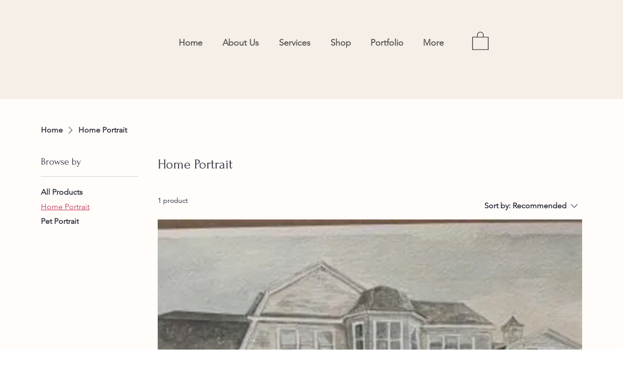

--- FILE ---
content_type: text/css;charset=utf-8
request_url: https://use.typekit.net/vbb7frc.css
body_size: 385
content:
/*
 * The Typekit service used to deliver this font or fonts for use on websites
 * is provided by Adobe and is subject to these Terms of Use
 * http://www.adobe.com/products/eulas/tou_typekit. For font license
 * information, see the list below.
 *
 * filmotype-yale:
 *   - http://typekit.com/eulas/00000000000000007735fedb
 *
 * © 2009-2026 Adobe Systems Incorporated. All Rights Reserved.
 */
/*{"last_published":"2024-02-13 17:52:38 UTC"}*/

@import url("https://p.typekit.net/p.css?s=1&k=vbb7frc&ht=tk&f=50115&a=715692&app=typekit&e=css");

@font-face {
font-family:"filmotype-yale";
src:url("https://use.typekit.net/af/3d6fab/00000000000000007735fedb/30/l?primer=f592e0a4b9356877842506ce344308576437e4f677d7c9b78ca2162e6cad991a&fvd=n4&v=3") format("woff2"),url("https://use.typekit.net/af/3d6fab/00000000000000007735fedb/30/d?primer=f592e0a4b9356877842506ce344308576437e4f677d7c9b78ca2162e6cad991a&fvd=n4&v=3") format("woff"),url("https://use.typekit.net/af/3d6fab/00000000000000007735fedb/30/a?primer=f592e0a4b9356877842506ce344308576437e4f677d7c9b78ca2162e6cad991a&fvd=n4&v=3") format("opentype");
font-display:auto;font-style:normal;font-weight:400;font-stretch:normal;
}

.tk-filmotype-yale { font-family: "filmotype-yale",sans-serif; }
